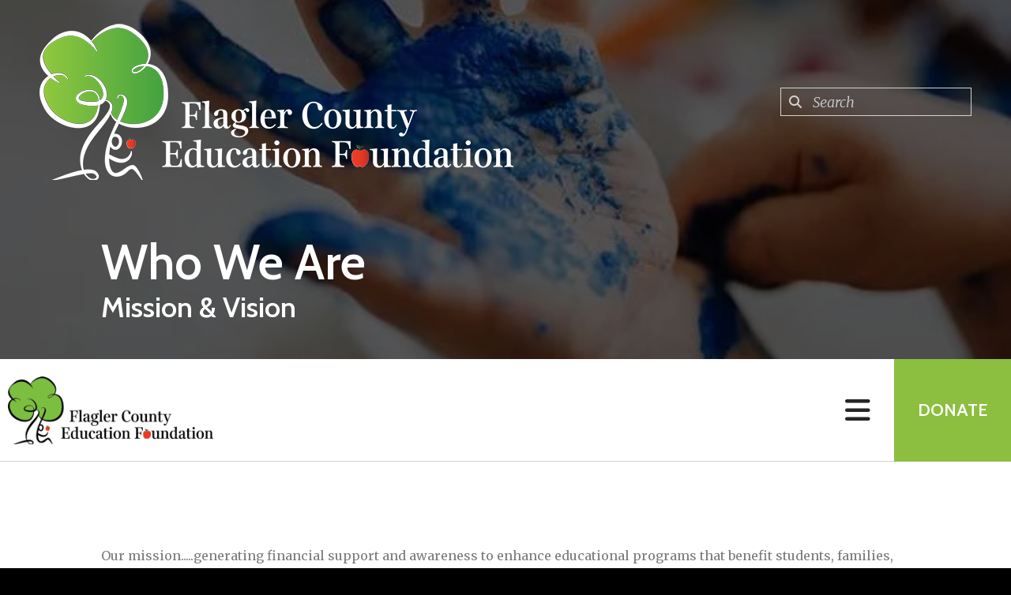

--- FILE ---
content_type: text/html; charset=UTF-8
request_url: https://www.flagleredfoundation.org/who-we-are/mission.html
body_size: 15049
content:
<!DOCTYPE html>

<!--[if lt IE 9]><html lang="en" class="no-js lt-ie10 lt-ie9"><![endif]-->
<!--[if IE 9]><html lang="en" class="no-js is-ie9 lt-ie10"><![endif]-->
<!--[if gt IE 9]><!--><html lang="en" class="no-js"><!--<![endif]-->

<head>
  <title>Mission &amp; Vision : Who We Are : Flagler County Education Foundation</title>
    <link rel="shortcut icon" href="https://cdn.firespring.com/images/0ca1aba3-f50d-4065-815f-362e40b73a09"/>


<!-- Meta tags -->
<meta charset="utf-8">
<meta name="viewport" content="width=device-width, initial-scale=1.0">





  <meta property="og:title" content="Mission &amp; Vision : Who We Are : Flagler County Education Foundation">
  <meta property="og:url" content="https://www.flagleredfoundation.org/who-we-are/mission.html">
  <meta property="og:type" content="website">
        <meta name="twitter:card" content="summary">
  <meta name="twitter:title" content="Mission &amp; Vision : Who We Are : Flagler County Education Foundation">
    
  <link rel="stylesheet" href="//cdn.firespring.com/core/v2/css/stylesheet.1768639783.css">

<!-- CSS -->
      <link rel="stylesheet" href="//cdn.firespring.com/designs/np_nourish/css/design-10800.1768639783.css">
  
<!-- SlickSlider Assets -->
  
<!-- jQuery -->
<script nonce="0fab2a0069919fee9352d73fca88e0253bf7ec78b1a091758bec4b8bfa03e2ce" type="text/javascript">
  (function (window) {
    if (window.location !== window.top.location) {
      var handler = function () {
        window.top.location = window.location;
        return false;
      };
      window.onclick = handler;
      window.onkeypress = handler;
    }
  })(this);
</script>
  <script nonce="0fab2a0069919fee9352d73fca88e0253bf7ec78b1a091758bec4b8bfa03e2ce" src="//cdn.firespring.com/core/v2/js/jquery.1768639783.js"></script>

<!-- Clicky Analytics -->
    <script
    nonce="0fab2a0069919fee9352d73fca88e0253bf7ec78b1a091758bec4b8bfa03e2ce"
    type="text/javascript"
  >
    var firespring = { log: function () { return }, goal: function () { return } }
    var firespring_site_id = Number('101295989');
    (function () {
      var s = document.createElement('script')
      s.type = 'text/javascript'
      s.async = true
      s.src = 'https://analytics.firespring.com/js';
      (document.getElementsByTagName('head')[0] || document.getElementsByTagName('body')[0]).appendChild(s)
    })()
  </script>
<!-- End Clicky Analytics --><!-- Google External Accounts -->
<script
  async
  nonce="0fab2a0069919fee9352d73fca88e0253bf7ec78b1a091758bec4b8bfa03e2ce"
  src="https://www.googletagmanager.com/gtag/js?id=UA-255986426"
></script>
<script nonce="0fab2a0069919fee9352d73fca88e0253bf7ec78b1a091758bec4b8bfa03e2ce">
  window.dataLayer = window.dataLayer || []

  function gtag () {dataLayer.push(arguments)}

  gtag('js', new Date())
    gtag('config', 'UA-255986426')
    gtag('config', 'G-3MXD5JNQ3T')
  </script>
<!-- End Google External Accounts -->

            
  

</head>

  <body class="internal ">

  
<a class="hidden-visually skip-to-main" href="#main-content">Skip to main content</a>

      <!-- BEGIN .menu-container -->
<div class="menu-container">

<!-- BEGIN .menu-close -->
<div class="menu-close">
<i class="fa fa-times-circle-o" ></i>
</div>
<!-- END .menu-close -->

<!-- BEGIN .content-block search-block-2 -->
<div class="content-block search-2-block">
  <div class="search-form search-form--6cfe26bcac10008ff07bc416df3a802f" role="search">

  <form class="form--inline form--inline--no-button" novalidate>
    <div class="form-row">
      <div class="form-row__controls">
        <input aria-label="Search our site" type="search" id="search-form__input--6cfe26bcac10008ff07bc416df3a802f" autocomplete="off">
      </div>
    </div>
  </form>

  <div id="search-form__results--6cfe26bcac10008ff07bc416df3a802f" class="search-form__results"></div>
    <script nonce="0fab2a0069919fee9352d73fca88e0253bf7ec78b1a091758bec4b8bfa03e2ce" type="text/javascript">
      var ss360Config = window.ss360Config || []
      var config = {
        style: {
          themeColor: '#333333',
          accentColor: "#000000",
          loaderType: 'circle'
        },
        searchBox: {
          selector: "#search-form__input--6cfe26bcac10008ff07bc416df3a802f"
        },
        tracking: {
          providers: []
        },
        siteId: "www.flagleredfoundation.org",
        showErrors: false
      }
      if (!window.ss360Config[0]) {
        var stScript = document.createElement('script')
        stScript.type = 'text/javascript'
        stScript.async = true
        stScript.src = 'https://cdn.sitesearch360.com/v13/sitesearch360-v13.min.js'
        var entry = document.getElementsByTagName('script')[0]
        entry.parentNode.insertBefore(stScript, entry)
      }
      ss360Config.push(config)
    </script>
</div>
</div>
<!-- END .content-block search-block-2 -->

<!-- BEGIN nav -->
                            <nav class="nav mobile accordian" aria-label="Secondary">

    
    <ul class="nav__list nav-ul-0 nav">
      
    <li class="nav-level-0">
      <a href="https://www.flagleredfoundation.org/welcome.html">Home</a>

      
    </li>


    <li class="nav-level-0 nav__list--parent">
      <a href="https://www.flagleredfoundation.org/what-we-do/">What We Do</a>

      
        <ul class="nav-ul-1">
           
    <li class="nav-level-1">
      <a href="https://www.flagleredfoundation.org/what-we-do/">Josh Crews Writing Project</a>

      
    </li>


    <li class="nav-level-1">
      <a href="https://www.flagleredfoundation.org/what-we-do/classroom-to-careers-flagship-programs.html">United Way Classroom to Careers </a>

      
    </li>


    <li class="nav-level-1">
      <a href="https://www.flagleredfoundation.org/what-we-do/stuff-bus.html">S.T.U.F.F. Bus </a>

      
    </li>


    <li class="nav-level-1">
      <a href="https://www.flagleredfoundation.org/what-we-do/connect-bus.html">Connect Bus</a>

      
    </li>


    <li class="nav-level-1">
      <a href="https://www.flagleredfoundation.org/what-we-do/chiumento-cares.html">Chiumento CARES</a>

      
    </li>


    <li class="nav-level-1">
      <a href="https://www.flagleredfoundation.org/what-we-do/beaver-toyota-fund-a-project-teacher-grants.html">Beaver Toyota Fund-A-Project Teacher Grants</a>

      
    </li>


    <li class="nav-level-1">
      <a href="https://www.flagleredfoundation.org/what-we-do/carver-community-support.html">Carver Community Support</a>

      
    </li>


    <li class="nav-level-1">
      <a href="https://www.flagleredfoundation.org/what-we-do/flagler-schools-senior-scholarsihp.html">Flagler Schools Senior Scholarship</a>

      
    </li>


    <li class="nav-level-1">
      <a href="https://www.flagleredfoundation.org/what-we-do/make-it-happen.html">&quot;Make It Happen&quot;</a>

      
    </li>


    <li class="nav-level-1">
      <a href="https://www.flagleredfoundation.org/what-we-do/peter-sue-freytag-take-stock-in-children.html">Peter &amp; Sue Freytag Take Stock In Children</a>

      
    </li>

        </ul>
      
    </li>


    <li class="nav-level-0 nav__list--parent nav__list--here">
      <a href="https://www.flagleredfoundation.org/who-we-are/">Who We Are</a>

      
        <ul class="nav-ul-1">
           
    <li class="nav-level-1 nav__list--here">
      <a href="https://www.flagleredfoundation.org/who-we-are/">Mission &amp; Vision</a>

      
    </li>


    <li class="nav-level-1">
      <a href="https://www.flagleredfoundation.org/who-we-are/frequent-questions.html">Frequent Questions</a>

      
    </li>


    <li class="nav-level-1">
      <a href="https://www.flagleredfoundation.org/who-we-are/board.html">Board of Directors</a>

      
    </li>


    <li class="nav-level-1">
      <a href="https://www.flagleredfoundation.org/who-we-are/team.html">Our Team</a>

      
    </li>


    <li class="nav-level-1">
      <a href="https://www.flagleredfoundation.org/who-we-are/financials.html">Financials</a>

      
    </li>


    <li class="nav-level-1">
      <a href="https://www.flagleredfoundation.org/who-we-are/impact-reports.html">Impact Reports</a>

      
    </li>


    <li class="nav-level-1">
      <a href="https://www.flagleredfoundation.org/who-we-are/contact.html">Contact Us</a>

      
    </li>

        </ul>
      
    </li>


    <li class="nav-level-0 nav__list--parent">
      <a href="https://www.flagleredfoundation.org/how-to-help/">How To Help</a>

      
        <ul class="nav-ul-1">
           
    <li class="nav-level-1">
      <a href="https://www.flagleredfoundation.org/how-to-help/">Donate</a>

      
    </li>


    <li class="nav-level-1">
      <a href="https://www.flagleredfoundation.org/how-to-help/little-steps-big-dreams.html">Little Steps, Big Dreams</a>

      
    </li>


    <li class="nav-level-1">
      <a href="https://www.flagleredfoundation.org/how-to-help/one-4-the-kids.html">One 4 the Kids</a>

      
    </li>


    <li class="nav-level-1">
      <a href="https://www.flagleredfoundation.org/how-to-help/charitable-giving.html">Leave a Legacy</a>

      
    </li>


    <li class="nav-level-1">
      <a href="https://www.flagleredfoundation.org/how-to-help/become-a-mentor.html">Become A Mentor</a>

      
    </li>


    <li class="nav-level-1">
      <a href="https://www.flagleredfoundation.org/how-to-help/volunteer.html">Volunteer</a>

      
    </li>

        </ul>
      
    </li>


    <li class="nav-level-0 nav__list--parent">
      <a href="https://www.flagleredfoundation.org/partners/">Partners</a>

      
        <ul class="nav-ul-1">
           
    <li class="nav-level-1">
      <a href="https://www.flagleredfoundation.org/partners/">Community Partners</a>

      
    </li>


    <li class="nav-level-1">
      <a href="https://www.flagleredfoundation.org/partners/individual-contributing-partners.html">Annual Partners</a>

      
    </li>

        </ul>
      
    </li>


    <li class="nav-level-0 nav__list--parent">
      <a href="https://www.flagleredfoundation.org/news/">News and Events</a>

      
        <ul class="nav-ul-1">
           
    <li class="nav-level-1">
      <a href="https://www.flagleredfoundation.org/news/">Flagler Schools Alumni &amp; Friends</a>

      
    </li>


    <li class="nav-level-1">
      <a href="https://www.flagleredfoundation.org/news/photo-gallery.html">Monthly Newsletter</a>

      
    </li>


    <li class="nav-level-1">
      <a href="https://www.flagleredfoundation.org/news/mailing-list.html">Join Our Mailing List</a>

      
    </li>

        </ul>
      
    </li>

    </ul>

    
  </nav>


  <!-- END nav -->


</div>
<!-- END .menu-container -->


  
  
  <!-- BEGIN .masthead-container -->
  <div class="masthead-container container-dark has-bg-class">

    <!-- BEGIN header -->
<header class="header">

  <!-- BEGIN .header-logo -->
      <div class="header-logo">
      <a href="https://www.flagleredfoundation.org/"><img alt="Flagler County Education Foundation" title="logo" src="https://cdn.firespring.com/images/fc49155d-7c04-4a5d-b5e3-83475fb95559.png"></a>
    </div>
    <!-- end .header-logo -->

  <!-- BEGIN .additional-header -->
    <!-- END .additional-header -->

  <!-- BEGIN .content-block search-block -->
      <div class="content-block search-block">
  <div class="search-form search-form--383061edd4de952c7aee6ba7b5b8dde2" role="search">

  <form class="form--inline form--inline--no-button" novalidate>
    <div class="form-row">
      <div class="form-row__controls">
        <input aria-label="Search our site" type="search" id="search-form__input--383061edd4de952c7aee6ba7b5b8dde2" autocomplete="off">
      </div>
    </div>
  </form>

  <div id="search-form__results--383061edd4de952c7aee6ba7b5b8dde2" class="search-form__results"></div>
    <script nonce="0fab2a0069919fee9352d73fca88e0253bf7ec78b1a091758bec4b8bfa03e2ce" type="text/javascript">
      var ss360Config = window.ss360Config || []
      var config = {
        style: {
          themeColor: '#333333',
          accentColor: "#000000",
          loaderType: 'circle'
        },
        searchBox: {
          selector: "#search-form__input--383061edd4de952c7aee6ba7b5b8dde2"
        },
        tracking: {
          providers: []
        },
        siteId: "www.flagleredfoundation.org",
        showErrors: false
      }
      if (!window.ss360Config[0]) {
        var stScript = document.createElement('script')
        stScript.type = 'text/javascript'
        stScript.async = true
        stScript.src = 'https://cdn.sitesearch360.com/v13/sitesearch360-v13.min.js'
        var entry = document.getElementsByTagName('script')[0]
        entry.parentNode.insertBefore(stScript, entry)
      }
      ss360Config.push(config)
    </script>
</div>
</div>
    <!-- END .content-block search-block -->

</header>
<!-- END header -->

    <!-- BEGIN .headline-container -->
    <div class="headline-container">
            <!-- BEGIN .section-title -->
      <h1 class="section-title">Who We Are</h1>
      <!-- END .section-title -->
     
              <h4>Mission & Vision</h4>    <div id="content_2ae865e7c6d41e2fcbb6887c102ceff0"  class="image" style="max-width: 610px;">
    
    <img
        loading="lazy"
        width="610"
        height="510"
        alt=""
        src="https://cdn.firespring.com/images/7d04c929-b2d3-4c70-a019-6081286f7ef8.jpg"
        srcset="https://cdn.firespring.com/images/337d23e5-3135-42e8-9e53-dbd5900b07e9.jpg 600w, https://cdn.firespring.com/images/7d04c929-b2d3-4c70-a019-6081286f7ef8.jpg 610w"
        itemprop="image"
                    >
    

          </div>

      
    </div>
    <!-- END .headline-container -->

  </div>
  <!-- END .masthead-container -->

  <!-- BEGIN .nav-container -->
  <div class="nav-container" >

    <!-- BEGIN nav-logo -->
          <div class="nav-logo">
        <a href="https://www.flagleredfoundation.org/"><img alt="Flagler County Education Foundation" title="logo" src="https://cdn.firespring.com/images/5add8353-dde5-44d4-9f88-074d37822712.png"></a>
      </div>
          <!-- END nav-logo -->

    <!-- BEGIN nav -->
                                                    <nav class="nav dropdown" aria-label="Secondary">

    
    <ul class="nav__list nav-ul-0 nav">
      
    <li class="nav-level-0">
      <a href="https://www.flagleredfoundation.org/welcome.html">Home</a>

      
    </li>


    <li class="nav-level-0 nav__list--parent">
      <a href="https://www.flagleredfoundation.org/what-we-do/">What We Do</a>

      
        <ul class="nav-ul-1">
           
    <li class="nav-level-1">
      <a href="https://www.flagleredfoundation.org/what-we-do/">Josh Crews Writing Project</a>

      
    </li>


    <li class="nav-level-1">
      <a href="https://www.flagleredfoundation.org/what-we-do/classroom-to-careers-flagship-programs.html">United Way Classroom to Careers </a>

      
    </li>


    <li class="nav-level-1">
      <a href="https://www.flagleredfoundation.org/what-we-do/stuff-bus.html">S.T.U.F.F. Bus </a>

      
    </li>


    <li class="nav-level-1">
      <a href="https://www.flagleredfoundation.org/what-we-do/connect-bus.html">Connect Bus</a>

      
    </li>


    <li class="nav-level-1">
      <a href="https://www.flagleredfoundation.org/what-we-do/chiumento-cares.html">Chiumento CARES</a>

      
    </li>


    <li class="nav-level-1">
      <a href="https://www.flagleredfoundation.org/what-we-do/beaver-toyota-fund-a-project-teacher-grants.html">Beaver Toyota Fund-A-Project Teacher Grants</a>

      
    </li>


    <li class="nav-level-1">
      <a href="https://www.flagleredfoundation.org/what-we-do/carver-community-support.html">Carver Community Support</a>

      
    </li>


    <li class="nav-level-1">
      <a href="https://www.flagleredfoundation.org/what-we-do/flagler-schools-senior-scholarsihp.html">Flagler Schools Senior Scholarship</a>

      
    </li>


    <li class="nav-level-1">
      <a href="https://www.flagleredfoundation.org/what-we-do/make-it-happen.html">&quot;Make It Happen&quot;</a>

      
    </li>


    <li class="nav-level-1">
      <a href="https://www.flagleredfoundation.org/what-we-do/peter-sue-freytag-take-stock-in-children.html">Peter &amp; Sue Freytag Take Stock In Children</a>

      
    </li>

        </ul>
      
    </li>


    <li class="nav-level-0 nav__list--parent nav__list--here">
      <a href="https://www.flagleredfoundation.org/who-we-are/">Who We Are</a>

      
        <ul class="nav-ul-1">
           
    <li class="nav-level-1 nav__list--here">
      <a href="https://www.flagleredfoundation.org/who-we-are/">Mission &amp; Vision</a>

      
    </li>


    <li class="nav-level-1">
      <a href="https://www.flagleredfoundation.org/who-we-are/frequent-questions.html">Frequent Questions</a>

      
    </li>


    <li class="nav-level-1">
      <a href="https://www.flagleredfoundation.org/who-we-are/board.html">Board of Directors</a>

      
    </li>


    <li class="nav-level-1">
      <a href="https://www.flagleredfoundation.org/who-we-are/team.html">Our Team</a>

      
    </li>


    <li class="nav-level-1">
      <a href="https://www.flagleredfoundation.org/who-we-are/financials.html">Financials</a>

      
    </li>


    <li class="nav-level-1">
      <a href="https://www.flagleredfoundation.org/who-we-are/impact-reports.html">Impact Reports</a>

      
    </li>


    <li class="nav-level-1">
      <a href="https://www.flagleredfoundation.org/who-we-are/contact.html">Contact Us</a>

      
    </li>

        </ul>
      
    </li>


    <li class="nav-level-0 nav__list--parent">
      <a href="https://www.flagleredfoundation.org/how-to-help/">How To Help</a>

      
        <ul class="nav-ul-1">
           
    <li class="nav-level-1">
      <a href="https://www.flagleredfoundation.org/how-to-help/">Donate</a>

      
    </li>


    <li class="nav-level-1">
      <a href="https://www.flagleredfoundation.org/how-to-help/little-steps-big-dreams.html">Little Steps, Big Dreams</a>

      
    </li>


    <li class="nav-level-1">
      <a href="https://www.flagleredfoundation.org/how-to-help/one-4-the-kids.html">One 4 the Kids</a>

      
    </li>


    <li class="nav-level-1">
      <a href="https://www.flagleredfoundation.org/how-to-help/charitable-giving.html">Leave a Legacy</a>

      
    </li>


    <li class="nav-level-1">
      <a href="https://www.flagleredfoundation.org/how-to-help/become-a-mentor.html">Become A Mentor</a>

      
    </li>


    <li class="nav-level-1">
      <a href="https://www.flagleredfoundation.org/how-to-help/volunteer.html">Volunteer</a>

      
    </li>

        </ul>
      
    </li>


    <li class="nav-level-0 nav__list--parent">
      <a href="https://www.flagleredfoundation.org/partners/">Partners</a>

      
        <ul class="nav-ul-1">
           
    <li class="nav-level-1">
      <a href="https://www.flagleredfoundation.org/partners/">Community Partners</a>

      
    </li>


    <li class="nav-level-1">
      <a href="https://www.flagleredfoundation.org/partners/individual-contributing-partners.html">Annual Partners</a>

      
    </li>

        </ul>
      
    </li>


    <li class="nav-level-0 nav__list--parent">
      <a href="https://www.flagleredfoundation.org/news/">News and Events</a>

      
        <ul class="nav-ul-1">
           
    <li class="nav-level-1">
      <a href="https://www.flagleredfoundation.org/news/">Flagler Schools Alumni &amp; Friends</a>

      
    </li>


    <li class="nav-level-1">
      <a href="https://www.flagleredfoundation.org/news/photo-gallery.html">Monthly Newsletter</a>

      
    </li>


    <li class="nav-level-1">
      <a href="https://www.flagleredfoundation.org/news/mailing-list.html">Join Our Mailing List</a>

      
    </li>

        </ul>
      
    </li>

    </ul>

    
  </nav>


                      <!-- END nav -->


          <!-- BEGIN .nav-row -->
          <div class="nav-row">


            <!-- BEGIN .menu-toggle -->
            <div class="menu-toggle">
              <i class="fa fa-bars" ></i>
            </div>
            <!-- END .menu-toggle -->

            <!-- BEGIN .content-block donate-block -->
                          <div class="content-block donate-block">
  <div class="collection collection--list" id="content_3e0fb982e4b21380ab25eca7949c1143">

    

    <ul class="collection__items">

        
                        <li class="collection-item" id="content_3e0fb982e4b21380ab25eca7949c1143_item_12535724">
                                    <div class="collection-item__content">

          
                      <div class="collection-item-label"><a href="https://www.flagleredfoundation.org/how-to-help/donate.html" target="_blank" rel="noopener noreferrer "    itemprop="url">Donate</a></div>
          
          
        </div>
              </li>
      
    </ul>

    </div>
</div>
                        <!-- END .content-block donate-block -->
          </div>
          <!-- END .nav-row -->

        </div>
        <!-- END .nav-container -->

        <!-- BEGIN .end-intro -->
        <div class="end-intro"></div>
        <!-- END .end-intro -->


        <main id="main-content" data-search-indexed="true">

          
                    <!-- BEGIN .primary-container -->
           <div class="primary-container wrap">
                          <!-- BEGIN .col col1 -->
              <div class="col col1">
                <p>Our mission.....generating financial support and awareness to enhance educational programs that benefit students, families, and teachers in Flagler Schools.</p><p>Our vision is that every student will have the same opportunity to reach his or her highest educational level in order to become a productive citizen.</p>
<div id="content_ab9c88d972f8802933b1cfc5583ef318"  class="image-slideshow slider slider--no-carousel js-slider js-slider--no-carousel"
     aria-labelledby="content_ab9c88d972f8802933b1cfc5583ef318-title"
     role="figure"><div class="image-slideshow__title"
       id="content_ab9c88d972f8802933b1cfc5583ef318-title">
      Mission and Vision
    </div><div class="image-slideshow__contents slider__contents js-slider__contents"><ul
                  data-fireslider-delay="5000"
            data-fireslider-speed="500"
            data-fireslider-effect="slideInOut"
              ><li  class="image-slideshow-item slide slide--1"
              id="content_ab9c88d972f8802933b1cfc5583ef318_item_99186"><div class="image-slideshow-item-image slide__image"><img src="https://cdn.firespring.com/images/869f5eca-eb89-41fe-9724-ea344d9379f6.jpg"
                           alt=""></div></li><li  class="image-slideshow-item slide slide--2"
              id="content_ab9c88d972f8802933b1cfc5583ef318_item_124340"><div class="image-slideshow-item-image slide__image"><img loading="lazy" src="https://cdn.firespring.com/images/fe93adcc-eaa4-40fb-a7bc-b713b7af2262.jpg"
                           alt=""></div></li><li  class="image-slideshow-item slide slide--3"
              id="content_ab9c88d972f8802933b1cfc5583ef318_item_124341"><div class="image-slideshow-item-image slide__image"><img loading="lazy" src="https://cdn.firespring.com/images/d1ba7d7f-3e03-49fc-8e53-ae5a835fa85e.jpg"
                           alt=""></div></li><li  class="image-slideshow-item slide slide--4"
              id="content_ab9c88d972f8802933b1cfc5583ef318_item_124342"><div class="image-slideshow-item-image slide__image"><img loading="lazy" src="https://cdn.firespring.com/images/b5a69b55-b950-4924-a884-0f33a6995061.jpg"
                           alt=""></div></li><li  class="image-slideshow-item slide slide--5"
              id="content_ab9c88d972f8802933b1cfc5583ef318_item_124343"><div class="image-slideshow-item-image slide__image"><img loading="lazy" src="https://cdn.firespring.com/images/f2b32e7f-9a91-4034-a224-f2fa5d05fc3f.jpg"
                           alt=""></div></li><li  class="image-slideshow-item slide slide--6"
              id="content_ab9c88d972f8802933b1cfc5583ef318_item_124344"><div class="image-slideshow-item-image slide__image"><img loading="lazy" src="https://cdn.firespring.com/images/be7df17f-f6a0-4c29-b1ab-abfc6096af5b.jpg"
                           alt=""></div></li><li  class="image-slideshow-item slide slide--7"
              id="content_ab9c88d972f8802933b1cfc5583ef318_item_124345"><div class="image-slideshow-item-image slide__image"><img loading="lazy" src="https://cdn.firespring.com/images/8ba1932b-60bd-432d-ac58-bb6f345712ca.jpg"
                           alt=""></div></li><li  class="image-slideshow-item slide slide--8"
              id="content_ab9c88d972f8802933b1cfc5583ef318_item_124346"><div class="image-slideshow-item-image slide__image"><img loading="lazy" src="https://cdn.firespring.com/images/5740b710-19df-4123-a31d-41c4429a94c7.jpg"
                           alt=""></div></li><li  class="image-slideshow-item slide slide--9"
              id="content_ab9c88d972f8802933b1cfc5583ef318_item_124347"><div class="image-slideshow-item-image slide__image"><img loading="lazy" src="https://cdn.firespring.com/images/8d15f578-420b-4f8d-9f20-10dcd8be5c61.jpg"
                           alt=""></div></li><li  class="image-slideshow-item slide slide--10"
              id="content_ab9c88d972f8802933b1cfc5583ef318_item_124348"><div class="image-slideshow-item-image slide__image"><img loading="lazy" src="https://cdn.firespring.com/images/33a366be-72de-42ba-8d4b-a47f71b678f1.jpg"
                           alt=""></div></li></ul></div><div class="image-slideshow__controls slider__controls"><div class="image-slideshow-controls-nav slider-controls-nav"><a class="image-slideshow-nav image-slideshow-nav--prev slider-nav slider-nav--prev"
               href=""
               title="Go to Previous Slide"><span class="hidden-visually">Go to Previous Slide</span></a><a class="image-slideshow-nav image-slideshow-nav--next slider-nav slider-nav--next"
               href=""
               title="Go to Next Slide"><span class="hidden-visually">Go to Next Slide</span></a></div><div id="content_ab9c88d972f8802933b1cfc5583ef318_pager" class="image-slideshow-pager slider-controls-pager"></div></div></div><script nonce="0fab2a0069919fee9352d73fca88e0253bf7ec78b1a091758bec4b8bfa03e2ce" type="text/javascript">
	$(document).ready(function () {
		/**
         * The following test is to determine if the element already has a slideshow
         * If the element already has a slideshow set up from the design.js
         * don't reinitialize it.
		 */
      if ($('#content_ab9c88d972f8802933b1cfc5583ef318').find('.js-slider__contents > ul li.slide--active').length < 1) {
	      $('#content_ab9c88d972f8802933b1cfc5583ef318').fdpImageSlideshow({
		      type: 3,
		      delay: 5000,
		      speed: 500,
		      effect: "slideInOut",
		      autoplay: "1",
		      showNavigation: "1",
		      showProgress: "1"
	      });
      }
	});
  </script>
              </div>
              <!-- END .col col1 -->
            
                      </div>
          <!-- END .primary-container -->
        


      </main><!-- end main -->


              <!-- BEGIN .fast-facts-container -->
<div class="fast-facts-container has-bg-no-list container-dark">
    <div class="content-block fast-facts-block">
  <h4>Our Impact This Year</h4>

        <div class="collection collection--list" id="content_6cf3b4c017165c93b0ca023ff25ae673">

    

    <ul class="collection__items">

        
                        <li class="collection-item" id="content_6cf3b4c017165c93b0ca023ff25ae673_item_12535730">
                                    <div class="collection-item__content">

          
                      <div class="collection-item-label">TSIC Mentor Sessions</div>
          
                                  <div class="collection-item-description"><p>1700</p></div>
          
        </div>
              </li>
                            <li class="collection-item" id="content_6cf3b4c017165c93b0ca023ff25ae673_item_12535731">
                                    <div class="collection-item__content">

          
                      <div class="collection-item-label">Senior Scholarships Awarded </div>
          
                                  <div class="collection-item-description"><p>190</p></div>
          
        </div>
              </li>
                            <li class="collection-item" id="content_6cf3b4c017165c93b0ca023ff25ae673_item_12535732">
                                    <div class="collection-item__content">

          
                      <div class="collection-item-label">Students Impacted</div>
          
                                  <div class="collection-item-description"><p>13,300</p></div>
          
        </div>
              </li>
                            <li class="collection-item" id="content_6cf3b4c017165c93b0ca023ff25ae673_item_12535733">
                                    <div class="collection-item__content">

          
                      <div class="collection-item-label">Students &amp; Teachers Impacted by Classroom Grants </div>
          
                                  <div class="collection-item-description"><p>14,000</p></div>
          
        </div>
              </li>
      
    </ul>

    </div>
    <div id="content_38ea12732c31fb5bcf81d3447c85c312"  class="image" style="max-width: 3754px;">
    
    <img
        loading="lazy"
        width="3754"
        height="2506"
        alt=""
        src="https://cdn.firespring.com/images/970bbf33-cff1-40e9-aa13-bb2589da6fc6.jpg"
        srcset="https://cdn.firespring.com/images/6f34ed26-9cb6-43a1-ab3f-0f06ee8f7a34.jpg 600w, https://cdn.firespring.com/images/cd61aada-c21b-4ad6-b06c-06ecb0490d85.jpg 1200w, https://cdn.firespring.com/images/24070fee-1e2b-4593-9399-b35efda758b5.jpg 1600w, https://cdn.firespring.com/images/970bbf33-cff1-40e9-aa13-bb2589da6fc6.jpg 3754w"
        itemprop="image"
                    >
    

          </div>
</div>
  <div class="end-fast-facts"></div>
  <!-- END .end-fast-facts -->
  </div>
  <!-- END .fast-facts-container -->

      
              <!-- BEGIN .logos-container -->
        <div class="logos-container">


          <div class="content-block logos-block">
  <div class="collection collection--list" id="content_edbb77a10cd7074d704eed17c988de5f">

    

    <ul class="collection__items">

        
                                      <li class="collection-item collection-item--has-image" id="content_edbb77a10cd7074d704eed17c988de5f_item_13239659">
                                    <div class="collection-item__content clearfix">

                      <div id="content_6a3e72aed359f6d818d9b0f32e94b0a9_image_item_13239659"  class="collection-item-image image" style="max-width: 300px;">
    <a href="https://www.adventhealth.com/" target="_blank" rel="noopener noreferrer "    itemprop="url">
    <img
        loading="lazy"
        width="300"
        height="114"
        alt="Advent Health"
        src="https://cdn.firespring.com/images/28262954-d1c1-4491-83dd-397214a000df.jpg"
        srcset="https://cdn.firespring.com/images/28262954-d1c1-4491-83dd-397214a000df.jpg 300w"
        itemprop="image"
                    >
    </a>

          </div>
          
                      <div class="collection-item-label"><a href="https://www.adventhealth.com/" target="_blank" rel="noopener noreferrer "    itemprop="url">Advent Health</a></div>
          
          
        </div>
              </li>
                                          <li class="collection-item collection-item--has-image" id="content_edbb77a10cd7074d704eed17c988de5f_item_14606343">
                                    <div class="collection-item__content clearfix">

                      <div id="content_6a3e72aed359f6d818d9b0f32e94b0a9_image_item_14606343"  class="collection-item-image image" style="max-width: 500px;">
    
    <img
        loading="lazy"
        width="500"
        height="500"
        alt="Ron &amp; Diana Tortelli"
        src="https://cdn.firespring.com/images/94480dc8-890a-4c9e-a233-443b17d4599d.png"
        srcset="https://cdn.firespring.com/images/94480dc8-890a-4c9e-a233-443b17d4599d.png 500w"
        itemprop="image"
                    >
    

          </div>
          
                      <div class="collection-item-label">Ron &amp; Diana Tortelli</div>
          
          
        </div>
              </li>
                                          <li class="collection-item collection-item--has-image" id="content_edbb77a10cd7074d704eed17c988de5f_item_12680753">
                                    <div class="collection-item__content clearfix">

                      <div id="content_6a3e72aed359f6d818d9b0f32e94b0a9_image_item_12680753"  class="collection-item-image image" style="max-width: 500px;">
    <a href="https://www.myallianceteam.com/" target="_blank" rel="noopener noreferrer "    itemprop="url">
    <img
        loading="lazy"
        width="500"
        height="185"
        alt="Alliance Financial"
        src="https://cdn.firespring.com/images/67d3820e-3188-4ab7-b8f7-ac08049bd4eb.png"
        srcset="https://cdn.firespring.com/images/67d3820e-3188-4ab7-b8f7-ac08049bd4eb.png 500w"
        itemprop="image"
                    >
    </a>

          </div>
          
          
          
        </div>
              </li>
                                          <li class="collection-item collection-item--has-image" id="content_edbb77a10cd7074d704eed17c988de5f_item_12535720">
                                    <div class="collection-item__content clearfix">

                      <div id="content_6a3e72aed359f6d818d9b0f32e94b0a9_image_item_12535720"  class="collection-item-image image" style="max-width: 2528px;">
    <a href="https://www.beavertoyotastaugustine.com/" target="_blank" rel="noopener noreferrer "    itemprop="url">
    <img
        loading="lazy"
        width="2528"
        height="2461"
        alt="Beaver Toyota"
        src="https://cdn.firespring.com/images/280089d3-0ce4-4d96-a05d-02aee91fc38f.png"
        srcset="https://cdn.firespring.com/images/63fe72ae-6770-437c-a28c-3b59c5e71005.png 600w, https://cdn.firespring.com/images/98ee153e-7c0c-43ce-aad9-c9b5e7216293.png 1200w, https://cdn.firespring.com/images/68c8eef3-ddfd-4f56-97d4-a1493e56c60a.png 1600w, https://cdn.firespring.com/images/280089d3-0ce4-4d96-a05d-02aee91fc38f.png 2528w"
        itemprop="image"
                    >
    </a>

          </div>
          
          
          
        </div>
              </li>
                                          <li class="collection-item collection-item--has-image" id="content_edbb77a10cd7074d704eed17c988de5f_item_12535721">
                                    <div class="collection-item__content clearfix">

                      <div id="content_6a3e72aed359f6d818d9b0f32e94b0a9_image_item_12535721"  class="collection-item-image image" style="max-width: 420px;">
    <a href="https://www.bbinsurance.com/locations/brown-and-brown-daytona-beach" target="_blank" rel="noopener noreferrer "    itemprop="url">
    <img
        loading="lazy"
        width="420"
        height="420"
        alt="Brown &amp; Brown"
        src="https://cdn.firespring.com/images/78ed4b49-fb87-46b3-83bf-be1cc4a5bd89.png"
        srcset="https://cdn.firespring.com/images/78ed4b49-fb87-46b3-83bf-be1cc4a5bd89.png 420w"
        itemprop="image"
                    >
    </a>

          </div>
          
          
          
        </div>
              </li>
                                          <li class="collection-item collection-item--has-image" id="content_edbb77a10cd7074d704eed17c988de5f_item_12535722">
                                    <div class="collection-item__content clearfix">

                      <div id="content_6a3e72aed359f6d818d9b0f32e94b0a9_image_item_12535722"  class="collection-item-image image" style="max-width: 627px;">
    <a href="https://www.legalteamforlife.com/" target="_blank" rel="noopener noreferrer "    itemprop="url">
    <img
        loading="lazy"
        width="627"
        height="481"
        alt="Chiumento Law"
        src="https://cdn.firespring.com/images/232d7502-d16a-45e7-8a8f-694ce53d538c.png"
        srcset="https://cdn.firespring.com/images/fad3a306-ba34-4b26-b82a-8c9dbb47c175.png 600w, https://cdn.firespring.com/images/232d7502-d16a-45e7-8a8f-694ce53d538c.png 627w"
        itemprop="image"
                    >
    </a>

          </div>
          
          
          
        </div>
              </li>
                                          <li class="collection-item collection-item--has-image" id="content_edbb77a10cd7074d704eed17c988de5f_item_13239649">
                                    <div class="collection-item__content clearfix">

                      <div id="content_6a3e72aed359f6d818d9b0f32e94b0a9_image_item_13239649"  class="collection-item-image image" style="max-width: 300px;">
    <a href="https://www.dignitymemorial.com/craig-flagler-palms-funeral-home/en-us" target="_blank" rel="noopener noreferrer "    itemprop="url">
    <img
        loading="lazy"
        width="300"
        height="213"
        alt="Craig Flagler"
        src="https://cdn.firespring.com/images/2431fa18-eaef-43ef-ace4-9b5c5487ad6e.png"
        srcset="https://cdn.firespring.com/images/2431fa18-eaef-43ef-ace4-9b5c5487ad6e.png 300w"
        itemprop="image"
                    >
    </a>

          </div>
          
          
          
        </div>
              </li>
                                          <li class="collection-item collection-item--has-image" id="content_edbb77a10cd7074d704eed17c988de5f_item_14606344">
                                    <div class="collection-item__content clearfix">

                      <div id="content_6a3e72aed359f6d818d9b0f32e94b0a9_image_item_14606344"  class="collection-item-image image" style="max-width: 500px;">
    
    <img
        loading="lazy"
        width="500"
        height="500"
        alt="Brian &amp; Jacki Unger"
        src="https://cdn.firespring.com/images/65554800-2d78-4bef-aaab-978c6699782a.png"
        srcset="https://cdn.firespring.com/images/65554800-2d78-4bef-aaab-978c6699782a.png 500w"
        itemprop="image"
                    >
    

          </div>
          
                      <div class="collection-item-label">Brian &amp; Jacki Unger</div>
          
          
        </div>
              </li>
                                          <li class="collection-item collection-item--has-image" id="content_edbb77a10cd7074d704eed17c988de5f_item_13239646">
                                    <div class="collection-item__content clearfix">

                      <div id="content_6a3e72aed359f6d818d9b0f32e94b0a9_image_item_13239646"  class="collection-item-image image" style="max-width: 326px;">
    <a href="http://www.piersonfern.com/" target="_blank" rel="noopener noreferrer "    itemprop="url">
    <img
        loading="lazy"
        width="326"
        height="110"
        alt="Pierson Fern &amp; Greens"
        src="https://cdn.firespring.com/images/0bf7b0ec-7eb4-4349-ad70-55bbf10db1fc.jpeg"
        srcset="https://cdn.firespring.com/images/0bf7b0ec-7eb4-4349-ad70-55bbf10db1fc.jpeg 326w"
        itemprop="image"
                    >
    </a>

          </div>
          
          
          
        </div>
              </li>
                                          <li class="collection-item collection-item--has-image" id="content_edbb77a10cd7074d704eed17c988de5f_item_14606345">
                                    <div class="collection-item__content clearfix">

                      <div id="content_6a3e72aed359f6d818d9b0f32e94b0a9_image_item_14606345"  class="collection-item-image image" style="max-width: 500px;">
    
    <img
        loading="lazy"
        width="500"
        height="500"
        alt="Peter &amp; Sue Freytag"
        src="https://cdn.firespring.com/images/876d9ce0-d9fe-4108-800d-412da8e114ef.png"
        srcset="https://cdn.firespring.com/images/876d9ce0-d9fe-4108-800d-412da8e114ef.png 500w"
        itemprop="image"
                    >
    

          </div>
          
                      <div class="collection-item-label">Peter &amp; Sue Freytag</div>
          
          
        </div>
              </li>
                                          <li class="collection-item collection-item--has-image" id="content_edbb77a10cd7074d704eed17c988de5f_item_13239643">
                                    <div class="collection-item__content clearfix">

                      <div id="content_6a3e72aed359f6d818d9b0f32e94b0a9_image_item_13239643"  class="collection-item-image image" style="max-width: 300px;">
    <a href="https://www.facebook.com/QuantumElectricalContractors/?scrlybrkr=e0f6b1d7" target="_blank" rel="noopener noreferrer "    itemprop="url">
    <img
        loading="lazy"
        width="300"
        height="124"
        alt="Quantum Electrical"
        src="https://cdn.firespring.com/images/ba9bb26e-c6cc-429c-a862-e591d0d06113.png"
        srcset="https://cdn.firespring.com/images/ba9bb26e-c6cc-429c-a862-e591d0d06113.png 300w"
        itemprop="image"
                    >
    </a>

          </div>
          
          
          
        </div>
              </li>
                                          <li class="collection-item collection-item--has-image" id="content_edbb77a10cd7074d704eed17c988de5f_item_12535723">
                                    <div class="collection-item__content clearfix">

                      <div id="content_6a3e72aed359f6d818d9b0f32e94b0a9_image_item_12535723"  class="collection-item-image image" style="max-width: 232px;">
    <a href="https://www.yellowstonelandscape.com/" target="_blank" rel="noopener noreferrer "    itemprop="url">
    <img
        loading="lazy"
        width="232"
        height="144"
        alt="Yellowstone Landscape"
        src="https://cdn.firespring.com/images/6b10888b-6816-434d-9c25-0a5155704813.png"
        srcset="https://cdn.firespring.com/images/6b10888b-6816-434d-9c25-0a5155704813.png 232w"
        itemprop="image"
                    >
    </a>

          </div>
          
          
          
        </div>
              </li>
                                          <li class="collection-item collection-item--has-image" id="content_edbb77a10cd7074d704eed17c988de5f_item_14606349">
                                    <div class="collection-item__content clearfix">

                      <div id="content_6a3e72aed359f6d818d9b0f32e94b0a9_image_item_14606349"  class="collection-item-image image" style="max-width: 920px;">
    
    <img
        loading="lazy"
        width="920"
        height="500"
        alt="Intracoastal Bank"
        src="https://cdn.firespring.com/images/d5e6fb15-a55f-4a9c-a3aa-6d250a5832be.png"
        srcset="https://cdn.firespring.com/images/def15516-be69-4ba3-bb84-d0f33039847e.png 600w, https://cdn.firespring.com/images/d5e6fb15-a55f-4a9c-a3aa-6d250a5832be.png 920w"
        itemprop="image"
                    >
    

          </div>
          
                      <div class="collection-item-label">Intracoastal Bank</div>
          
          
        </div>
              </li>
                                          <li class="collection-item collection-item--has-image" id="content_edbb77a10cd7074d704eed17c988de5f_item_14606350">
                                    <div class="collection-item__content clearfix">

                      <div id="content_6a3e72aed359f6d818d9b0f32e94b0a9_image_item_14606350"  class="collection-item-image image" style="max-width: 650px;">
    
    <img
        loading="lazy"
        width="650"
        height="502"
        alt="4C&#039;s Trucking &amp; Excavation"
        src="https://cdn.firespring.com/images/7ec4f86a-ed18-4459-bf03-126b09e00365.webp"
        srcset="https://cdn.firespring.com/images/dd249512-afcd-4534-b284-ee49184b7213.webp 600w, https://cdn.firespring.com/images/7ec4f86a-ed18-4459-bf03-126b09e00365.webp 650w"
        itemprop="image"
                    >
    

          </div>
          
                      <div class="collection-item-label">4C&#039;s Trucking &amp; Excavation</div>
          
          
        </div>
              </li>
                                          <li class="collection-item collection-item--has-image" id="content_edbb77a10cd7074d704eed17c988de5f_item_14874740">
                                    <div class="collection-item__content clearfix">

                      <div id="content_6a3e72aed359f6d818d9b0f32e94b0a9_image_item_14874740"  class="collection-item-image image" style="max-width: 1576px;">
    
    <img
        loading="lazy"
        width="1576"
        height="968"
        alt="Publix"
        src="https://cdn.firespring.com/images/2a8b9500-0c68-4b43-96a9-e7b9673309ff.png"
        srcset="https://cdn.firespring.com/images/2fc7ad9b-4086-4903-b068-5da6e9999612.png 600w, https://cdn.firespring.com/images/318d1e73-d262-4f57-ba21-4d1fd91a0685.png 1200w, https://cdn.firespring.com/images/2a8b9500-0c68-4b43-96a9-e7b9673309ff.png 1576w"
        itemprop="image"
                    >
    

          </div>
          
                      <div class="collection-item-label">Publix</div>
          
          
        </div>
              </li>
                                          <li class="collection-item collection-item--has-image" id="content_edbb77a10cd7074d704eed17c988de5f_item_14874741">
                                    <div class="collection-item__content clearfix">

                      <div id="content_6a3e72aed359f6d818d9b0f32e94b0a9_image_item_14874741"  class="collection-item-image image" style="max-width: 271px;">
    
    <img
        loading="lazy"
        width="271"
        height="186"
        alt="Kiwanis"
        src="https://cdn.firespring.com/images/a76909ce-4aa1-4c68-8816-a3304683c787.jpg"
        srcset="https://cdn.firespring.com/images/a76909ce-4aa1-4c68-8816-a3304683c787.jpg 271w"
        itemprop="image"
                    >
    

          </div>
          
                      <div class="collection-item-label">Kiwanis</div>
          
          
        </div>
              </li>
                                          <li class="collection-item collection-item--has-image" id="content_edbb77a10cd7074d704eed17c988de5f_item_15102873">
                                    <div class="collection-item__content clearfix">

                      <div id="content_6a3e72aed359f6d818d9b0f32e94b0a9_image_item_15102873"  class="collection-item-image image" style="max-width: 10576px;">
    
    <img
        loading="lazy"
        width="10576"
        height="3088"
        alt="Quantum AC"
        src="https://cdn.firespring.com/images/be533d58-f0f2-43a6-84f9-e5af5eccb007.png"
        srcset="https://cdn.firespring.com/images/a92e2c3c-5c1b-4849-9ba8-8c5f65d4d181.png 600w, https://cdn.firespring.com/images/ca8ec7ea-90c6-42a8-a32b-5b934f33eb27.png 1200w, https://cdn.firespring.com/images/1423d6b7-7e87-4c70-84fa-61827f064bab.png 1600w, https://cdn.firespring.com/images/be533d58-f0f2-43a6-84f9-e5af5eccb007.png 10576w"
        itemprop="image"
                    >
    

          </div>
          
                      <div class="collection-item-label">Quantum AC</div>
          
          
        </div>
              </li>
                                          <li class="collection-item collection-item--has-image" id="content_edbb77a10cd7074d704eed17c988de5f_item_15102875">
                                    <div class="collection-item__content clearfix">

                      <div id="content_6a3e72aed359f6d818d9b0f32e94b0a9_image_item_15102875"  class="collection-item-image image" style="max-width: 1920px;">
    
    <img
        loading="lazy"
        width="1920"
        height="1857"
        alt="Anthony&#039;s Pizza"
        src="https://cdn.firespring.com/images/268af30d-e401-474e-b39f-c64879f0a687.png"
        srcset="https://cdn.firespring.com/images/1f5056e8-071e-40c3-8a99-18021c70c1b6.png 600w, https://cdn.firespring.com/images/bc45e3f8-def5-4356-a8c2-eb421879c695.png 1200w, https://cdn.firespring.com/images/06832182-ffe8-405f-834e-c7a6f8a640c0.png 1600w, https://cdn.firespring.com/images/268af30d-e401-474e-b39f-c64879f0a687.png 1920w"
        itemprop="image"
                    >
    

          </div>
          
                      <div class="collection-item-label">Anthony&#039;s Pizza</div>
          
          
        </div>
              </li>
                                          <li class="collection-item collection-item--has-image" id="content_edbb77a10cd7074d704eed17c988de5f_item_15102882">
                                    <div class="collection-item__content clearfix">

                      <div id="content_6a3e72aed359f6d818d9b0f32e94b0a9_image_item_15102882"  class="collection-item-image image" style="max-width: 387px;">
    
    <img
        loading="lazy"
        width="387"
        height="130"
        alt="Consortium of Florida Education Foundation"
        src="https://cdn.firespring.com/images/539597ff-9906-4997-a227-c335f393eb74.png"
        srcset="https://cdn.firespring.com/images/539597ff-9906-4997-a227-c335f393eb74.png 387w"
        itemprop="image"
                    >
    

          </div>
          
                      <div class="collection-item-label">Consortium of Florida Education Foundation</div>
          
          
        </div>
              </li>
                                          <li class="collection-item collection-item--has-image" id="content_edbb77a10cd7074d704eed17c988de5f_item_15102886">
                                    <div class="collection-item__content clearfix">

                      <div id="content_6a3e72aed359f6d818d9b0f32e94b0a9_image_item_15102886"  class="collection-item-image image" style="max-width: 3840px;">
    
    <img
        loading="lazy"
        width="3840"
        height="2160"
        alt="Edward Jones"
        src="https://cdn.firespring.com/images/032073b3-bd7a-4a86-9c79-ac341b81824e.png"
        srcset="https://cdn.firespring.com/images/bdff8f25-3a87-4b26-a3a5-98bff65a5b35.png 600w, https://cdn.firespring.com/images/a3bc75aa-cdbd-4f93-9bed-bee237e3c49f.png 1200w, https://cdn.firespring.com/images/88aefc91-df07-4d1c-87e3-facac9992357.png 1600w, https://cdn.firespring.com/images/032073b3-bd7a-4a86-9c79-ac341b81824e.png 3840w"
        itemprop="image"
                    >
    

          </div>
          
                      <div class="collection-item-label">Edward Jones</div>
          
          
        </div>
              </li>
                                          <li class="collection-item collection-item--has-image" id="content_edbb77a10cd7074d704eed17c988de5f_item_15102888">
                                    <div class="collection-item__content clearfix">

                      <div id="content_6a3e72aed359f6d818d9b0f32e94b0a9_image_item_15102888"  class="collection-item-image image" style="max-width: 246px;">
    
    <img
        loading="lazy"
        width="246"
        height="205"
        alt="Hammock Dunes Cares"
        src="https://cdn.firespring.com/images/fc713585-b3d6-4dff-9c8b-08da608743ae.jpg"
        srcset="https://cdn.firespring.com/images/fc713585-b3d6-4dff-9c8b-08da608743ae.jpg 246w"
        itemprop="image"
                    >
    

          </div>
          
                      <div class="collection-item-label">Hammock Dunes Cares</div>
          
          
        </div>
              </li>
                                          <li class="collection-item collection-item--has-image" id="content_edbb77a10cd7074d704eed17c988de5f_item_15102891">
                                    <div class="collection-item__content clearfix">

                      <div id="content_6a3e72aed359f6d818d9b0f32e94b0a9_image_item_15102891"  class="collection-item-image image" style="max-width: 500px;">
    
    <img
        loading="lazy"
        width="500"
        height="500"
        alt="Mr. &amp; Mrs. John Gazzoli"
        src="https://cdn.firespring.com/images/0824d803-2ab1-47b7-a8c3-7272713cc244.png"
        srcset="https://cdn.firespring.com/images/0824d803-2ab1-47b7-a8c3-7272713cc244.png 500w"
        itemprop="image"
                    >
    

          </div>
          
                      <div class="collection-item-label">Mr. &amp; Mrs. John Gazzoli</div>
          
          
        </div>
              </li>
                                          <li class="collection-item collection-item--has-image" id="content_edbb77a10cd7074d704eed17c988de5f_item_15398968">
                                    <div class="collection-item__content clearfix">

                      <div id="content_6a3e72aed359f6d818d9b0f32e94b0a9_image_item_15398968"  class="collection-item-image image" style="max-width: 500px;">
    
    <img
        loading="lazy"
        width="500"
        height="500"
        alt="Zukowski Family Foundation "
        src="https://cdn.firespring.com/images/38548b22-0f65-4a57-af37-8fbbc967e1dc.png"
        srcset="https://cdn.firespring.com/images/38548b22-0f65-4a57-af37-8fbbc967e1dc.png 500w"
        itemprop="image"
                    >
    

          </div>
          
                      <div class="collection-item-label">Zukowski Family Foundation </div>
          
          
        </div>
              </li>
                                          <li class="collection-item collection-item--has-image" id="content_edbb77a10cd7074d704eed17c988de5f_item_15398969">
                                    <div class="collection-item__content clearfix">

                      <div id="content_6a3e72aed359f6d818d9b0f32e94b0a9_image_item_15398969"  class="collection-item-image image" style="max-width: 225px;">
    
    <img
        loading="lazy"
        width="225"
        height="225"
        alt="Grand Haven Woman&#039;s Club"
        src="https://cdn.firespring.com/images/088666ec-7f63-4700-a718-f288e7761227.jpg"
        srcset="https://cdn.firespring.com/images/088666ec-7f63-4700-a718-f288e7761227.jpg 225w"
        itemprop="image"
                    >
    

          </div>
          
                      <div class="collection-item-label">Grand Haven Woman&#039;s Club</div>
          
          
        </div>
              </li>
                                          <li class="collection-item collection-item--has-image" id="content_edbb77a10cd7074d704eed17c988de5f_item_15398973">
                                    <div class="collection-item__content clearfix">

                      <div id="content_6a3e72aed359f6d818d9b0f32e94b0a9_image_item_15398973"  class="collection-item-image image" style="max-width: 1800px;">
    
    <img
        loading="lazy"
        width="1800"
        height="883"
        alt="Southstate Bank"
        src="https://cdn.firespring.com/images/4810ed39-6cf2-44d0-b631-9bd95ec50fe5.webp"
        srcset="https://cdn.firespring.com/images/36f6dbf6-8da0-459b-be9e-d239be14188d.webp 600w, https://cdn.firespring.com/images/9299b311-aaf7-49cc-855f-feb4cfe33b99.webp 1200w, https://cdn.firespring.com/images/aa92eecf-ea70-4dbb-b117-a2ed24f99a8a.webp 1600w, https://cdn.firespring.com/images/4810ed39-6cf2-44d0-b631-9bd95ec50fe5.webp 1800w"
        itemprop="image"
                    >
    

          </div>
          
                      <div class="collection-item-label">Southstate Bank</div>
          
          
        </div>
              </li>
      
    </ul>

    </div>
</div>
          <div class="clearfix"></div>

          <!-- BEGIN .slider__controls -->
          <div class="slider__controls">
            <div class="slider-controls-nav">
              <a class="slider-nav slider-nav--prev" href="" aria-label="Go to Previous Slide"></a>
              <a class="slider-nav slider-nav--next" href="" aria-label="Go to Next Slide"></a>
            </div>
            <div class="slider-controls-pager"></div>
          </div>
          <!-- END .slider__controls -->

        </div>
        <!-- END .logos-container -->
      
    
          <!-- BEGIN footer -->
<footer class="container-dark">

  <!-- BEGIN .footer-row -->
  <div class="footer-row">
    <!-- BEGIN .locations-container -->
    <div class="locations-container">

              <div class="footer-logo">
          <a href="https://www.flagleredfoundation.org/"><img  alt="Flagler County Education Foundation" title="logo" src="https://cdn.firespring.com/images/a349470d-a170-40de-9c5b-aa101a10652a.png"></a>
        </div>

        <!-- end footer-logo -->

      <div class="locations-hours locations-hours--variable">

  <div class="location location--1" itemscope itemtype="https://schema.org/Organization">

              
    <div class="location__info">

              
          <div class="location__address" itemprop="address" itemscope itemtype="https://schema.org/PostalAddress">

                          
                <div class="location-address location-address--1" itemprop="streetAddress">
                  1769 E Moody Blvd Bldg. #2
                </div>

                                        
                <div class="location-address location-address--2" itemprop="streetAddress">
                  Bunnell, Florida 32110
                </div>

                          
          </div>

              
              
          <div class="location__phone">

                          
                <div class="location-phone location-phone--1">
                                      <span class="label">Phone</span>
                                    <span class="value" itemprop="telephone" content="3864377526"><a
                        href="tel:3864377526">(386) 437-7526</a></span>
                </div>

                          
          </div>

              
              
          <div class="location__links">
            <div class="location-links-email">
                                              <span class="value" itemprop="email"><a href="mailto:&#102;&#99;&#101;&#102;.&#x6d;&#97;i&#110;&#x40;&#103;&#109;a&#105;&#108;.c&#111;&#109;">Contact</a></span>
                          </div>
          </div>

              
                    
    </div>
  </div>


</div>
      <!-- BEGIN .content-block social-media-block -->
              <div class="content-block social-media-block">
  <div class="collection collection--list" id="content_d27c1d5de9c7e7bb3e263da9b86b2819">

    

    <ul class="collection__items">

        
                                      <li class="collection-item collection-item--has-image" id="content_d27c1d5de9c7e7bb3e263da9b86b2819_item_12535715">
                                    <div class="collection-item__content clearfix">

                      <div id="content_6a3e72aed359f6d818d9b0f32e94b0a9_image_item_12535715"  class="collection-item-image image" style="max-width: 31px;">
    <a href="https://www.facebook.com/flaglercountyeducationfoundation/" target="_blank" rel="noopener noreferrer "    itemprop="url">
    <img
        loading="lazy"
        width="31"
        height="30"
        alt="Facebook"
        src="https://cdn.firespring.com/images/ab33b609-82b6-4af3-a718-080baddfe6ef.png"
        srcset="https://cdn.firespring.com/images/ab33b609-82b6-4af3-a718-080baddfe6ef.png 31w"
        itemprop="image"
                    >
    </a>

          </div>
          
                      <div class="collection-item-label"><a href="https://www.facebook.com/flaglercountyeducationfoundation/" target="_blank" rel="noopener noreferrer "    itemprop="url">Facebook</a></div>
          
          
        </div>
              </li>
                                          <li class="collection-item collection-item--has-image" id="content_d27c1d5de9c7e7bb3e263da9b86b2819_item_12535718">
                                    <div class="collection-item__content clearfix">

                      <div id="content_6a3e72aed359f6d818d9b0f32e94b0a9_image_item_12535718"  class="collection-item-image image" style="max-width: 31px;">
    <a href="https://twitter.com/FlaglerEdFound" target="_blank" rel="noopener noreferrer "    itemprop="url">
    <img
        loading="lazy"
        width="31"
        height="30"
        alt="Twitter"
        src="https://cdn.firespring.com/images/0b7f5e55-6666-4793-96ff-f90ce0c61088.png"
        srcset="https://cdn.firespring.com/images/0b7f5e55-6666-4793-96ff-f90ce0c61088.png 31w"
        itemprop="image"
                    >
    </a>

          </div>
          
          
          
        </div>
              </li>
                                          <li class="collection-item collection-item--has-image" id="content_d27c1d5de9c7e7bb3e263da9b86b2819_item_12865994">
                                    <div class="collection-item__content clearfix">

                      <div id="content_6a3e72aed359f6d818d9b0f32e94b0a9_image_item_12865994"  class="collection-item-image image" style="max-width: 30px;">
    <a href="https://www.instagram.com/flagleredfoundation/?scrlybrkr=7b8a5f28" target="_blank" rel="noopener noreferrer "    itemprop="url">
    <img
        loading="lazy"
        width="30"
        height="30"
        alt="Instagram"
        src="https://cdn.firespring.com/images/0bf22515-0c90-44a6-86af-4e1fe24ed811.png"
        srcset="https://cdn.firespring.com/images/0bf22515-0c90-44a6-86af-4e1fe24ed811.png 30w"
        itemprop="image"
                    >
    </a>

          </div>
          
                      <div class="collection-item-label"><a href="https://www.instagram.com/flagleredfoundation/?scrlybrkr=7b8a5f28" target="_blank" rel="noopener noreferrer "    itemprop="url">Instagram</a></div>
          
          
        </div>
              </li>
                                          <li class="collection-item collection-item--has-image" id="content_d27c1d5de9c7e7bb3e263da9b86b2819_item_12535716">
                                    <div class="collection-item__content clearfix">

                      <div id="content_6a3e72aed359f6d818d9b0f32e94b0a9_image_item_12535716"  class="collection-item-image image" style="max-width: 31px;">
    <a href="https://www.linkedin.com/in/fcef-admin-039a12147/" target="_blank" rel="noopener noreferrer "    itemprop="url">
    <img
        loading="lazy"
        width="31"
        height="30"
        alt="LinkedIn"
        src="https://cdn.firespring.com/images/991d4d4c-2f16-4286-afa8-be74eb84ea17.png"
        srcset="https://cdn.firespring.com/images/991d4d4c-2f16-4286-afa8-be74eb84ea17.png 31w"
        itemprop="image"
                    >
    </a>

          </div>
          
                      <div class="collection-item-label"><a href="https://www.linkedin.com/in/fcef-admin-039a12147/" target="_blank" rel="noopener noreferrer "    itemprop="url">LinkedIn</a></div>
          
          
        </div>
              </li>
                                          <li class="collection-item collection-item--has-image" id="content_d27c1d5de9c7e7bb3e263da9b86b2819_item_12535719">
                                    <div class="collection-item__content clearfix">

                      <div id="content_6a3e72aed359f6d818d9b0f32e94b0a9_image_item_12535719"  class="collection-item-image image" style="max-width: 31px;">
    <a href="https://www.youtube.com/channel/UCtjmblw3ysTCr74FoRgkvAQ" target="_blank" rel="noopener noreferrer "    itemprop="url">
    <img
        loading="lazy"
        width="31"
        height="30"
        alt="YouTube"
        src="https://cdn.firespring.com/images/af93a846-220e-45a0-b074-832994a92556.png"
        srcset="https://cdn.firespring.com/images/af93a846-220e-45a0-b074-832994a92556.png 31w"
        itemprop="image"
                    >
    </a>

          </div>
          
          
          
        </div>
              </li>
      
    </ul>

    </div>
</div>
            <!-- END .content-block social-media-block -->
    </div>
    <!-- END .locations-container -->

    <!-- BEGIN .content-block about-block -->
          <div class="content-block footer-about-block">
  <h4>About Us</h4><p>We, as a Flagler Community, believe our children will drive the future. The Flagler County Education Foundation works with local business leaders to identify key, targeted industries for our community and our region. Our community thrives when we work together for good. Discover how your help furthers our cause and supports our vital programs. <a href="https://www.flagleredfoundation.org/what-we-do/">See what we do.</a></p>

<p> </p>

<p> </p>
</div>
        <!-- END .content-block about-block -->

    <!-- BEGIN .image-block -->
        <!-- END .image-block -->

  </div>
  <!-- END .footer-row -->

  <!-- BEGIN .additional-footer -->
    <!-- END .additional-footer -->

</footer>
<!-- END footer -->

<!-- BEGIN .pptc-container -->
<div class="pptc-container">
  <!-- BEGIN .copy-container -->
  <div class="copy-container">
    <span>&copy; 2026</span> Flagler County Education Foundation
  </div>
  <!-- END .copy-container -->

        <div class="policy-links">
              <!-- BEGIN privacy policy -->
        <div class="policy-link policy-link--privacy">

          <a href="#privacy-policy" class="lightbox lightbox--inline js-lightbox--inline">Privacy Policy</a>

          <div id="privacy-policy" class="inline-popup inline-popup--medium mfp-hide">

            <div class="policy-title">
              <h2>Privacy Policy</h2>
            </div>

            <div class="policy-content">
              <ol>

<li><strong>What Information Do We Collect?</strong>
When you visit our website you may provide us with two types of information: personal information you knowingly choose to disclose that is collected on an individual basis and website use information collected on an aggregate basis as you and others browse our website.</li>

<li><strong>Personal Information You Choose to Provide</strong>
We may request that you voluntarily supply us with personal information, including your email address, postal address, home or work telephone number and other personal information for such purposes as correspondence, placing an order, requesting an estimate, or participating in online surveys.
If you choose to correspond with us through email, we may retain the content of your email messages together with your email address and our responses. We provide the same protections for these electronic communications that we employ in the maintenance of information received by mail and telephone.</li>

<li><strong>Website Use Information</strong>
Similar to other websites, our site may utilize a standard technology called "cookies" (see explanation below, "What Are Cookies?") and web server logs to collect information about how our website is used. Information gathered through cookies and server logs may include the date and time of visits, the pages viewed, time spent at our website, and the sites visited just before and just after ours. This information is collected on an aggregate basis. None of this information is associated with you as an individual.</li>

<li><strong>How Do We Use the Information That You Provide to Us?</strong>
Broadly speaking, we use personal information for purposes of administering our business activities, providing service and support and making available other products and services to our customers and prospective customers. Occasionally, we may also use the information we collect to notify you about important changes to our website, new services and special offers we think you will find valuable. The lists used to send you product and service offers are developed and managed under our traditional standards designed to safeguard the security and privacy of all personal information provided by our users. You may at any time to notify us of your desire not to receive these offers.</li>

<li><strong>What Are Cookies?</strong>
Cookies are a feature of web browser software that allows web servers to recognize the computer used to access a website. Cookies are small pieces of data that are stored by a user's web browser on the user's hard drive. Cookies can remember what information a user accesses on one web page to simplify subsequent interactions with that website by the same user or to use the information to streamline the user's transactions on related web pages. This makes it easier for a user to move from web page to web page and to complete commercial transactions over the Internet. Cookies should make your online experience easier and more personalized.</li>

<li><strong>How Do We Use Information Collected From Cookies?</strong>
We use website browser software tools such as cookies and web server logs to gather information about our website users' browsing activities, in order to constantly improve our website and better serve our users. This information assists us to design and arrange our web pages in the most user-friendly manner and to continually improve our website to better meet the needs of our users and prospective users.
Cookies help us collect important business and technical statistics. The information in the cookies lets us trace the paths followed by users to our website as they move from one page to another. Web server logs allow us to count how many people visit our website and evaluate our website's visitor capacity. We do not use these technologies to capture your individual email address or any personally identifying information about you.</li>

<li><strong>Notice of New Services and Changes</strong>
Occasionally, we may use the information we collect to notify you about important changes to our website, new services and special offers we think you will find valuable. As a user of our website, you will be given the opportunity to notify us of your desire not to receive these offers by clicking on a response box when you receive such an offer or by sending us an email request.</li>

<li><strong>How Do We Secure Information Transmissions?</strong>
When you send confidential personal information to us on our website, a secure server software which we have licensed encrypts all information you input before it is sent to us. The information is scrambled en route and decoded once it reaches our website.
Other email that you may send to us may not be secure unless we advise you that security measures will be in place prior to your transmitting the information. For that reason, we ask that you do not send confidential information such as Social Security, credit card, or account numbers to us through an unsecured email.</li>

<li><strong>How Do We Protect Your Information?</strong>
Information Security -- We utilize encryption/security software to safeguard the confidentiality of personal information we collect from unauthorized access or disclosure and accidental loss, alteration or destruction.
Evaluation of Information Protection Practices -- Periodically, our operations and business practices are reviewed for compliance with organization policies and procedures governing the security, confidentiality and quality of our information.
Employee Access, Training and Expectations -- Our organization values, ethical standards, policies and practices are committed to the protection of user information. In general, our business practices limit employee access to confidential information, and limit the use and disclosure of such information to authorized persons, processes and transactions.</li>

<li><strong>How Can You Access and Correct Your Information?</strong>
You may request access to all your personally identifiable information that we collect online and maintain in our database by emailing us using the contact form provided to you within the site structure of our website.</li>

<li><strong>Do We Disclose Information to Outside Parties?</strong>
We may provide aggregate information about our customers, sales, website traffic patterns and related website information to our affiliates or reputable third parties, but this information will not include personally identifying data, except as otherwise provided in this privacy policy.</li>

<li><strong>What About Legally Compelled Disclosure of Information?</strong>
We may disclose information when legally compelled to do so, in other words, when we, in good faith, believe that the law requires it or for the protection of our legal rights.</li>

<li><strong>Permission to Use of Materials</strong>
The right to download and store or output the materials in our website is granted for the user's personal use only, and materials may not be reproduced in any edited form. Any other reproduction, transmission, performance, display or editing of these materials by any means mechanical or electronic without our express written permission is strictly prohibited. Users wishing to obtain permission to reprint or reproduce any materials appearing on this site may contact us directly.</li>

</ol>
            </div>

          </div>

        </div>
        <!-- END privacy policy -->
      
              <!-- BEGIN terms & conditions -->
        <div class="policy-link policy-link--terms-conditions">

          <a href="#terms-conditions" class="lightbox lightbox--inline js-lightbox--inline">Terms &amp; Conditions</a>

          <div id="terms-conditions" class="inline-popup inline-popup--medium mfp-hide">

            <div class="policy-title">

              <h2>Terms &amp; Conditions</h2>

            </div>

            <div class="policy-content">
              <h2>Donation Refund Policy</h2>

We are grateful for your donation and support of our organization. If you have made an error in making your donation or change your mind about contributing to our organization please contact us.  Refunds are returned using the original method of payment. If you made your donation by credit card, your refund will be credited to that same credit card.

<h2>Automated Recurring Donation Cancellation</h2>

Ongoing support is important to enabling projects to continue their work, so we encourage donors to continue to contribute to projects over time. But if you must cancel your recurring donation, please notify us.
            </div>

          </div>

        </div>
        <!-- END terms & conditions -->
          </div>
  
  <!-- BEGIN .content-block sitemap-block -->
    <!-- END .content-block sitemap-block -->

  <!-- BEGIN .content-block powered-by-block -->
      <div class="content-block powered-by-block">
  <p>Powered by <a href="https://www.firespring.com/services/nonprofit-websites/" target="_blank" rel="noreferrer noopener">Firespring</a></p>
</div>
  
  <!-- END .content-block powered-by-block -->
</div>
<!-- END .pptc-container -->
    

  
  



  <script nonce="0fab2a0069919fee9352d73fca88e0253bf7ec78b1a091758bec4b8bfa03e2ce" src="//cdn.firespring.com/core/v2/js/footer_scripts.1768639783.js"></script>

  <script nonce="0fab2a0069919fee9352d73fca88e0253bf7ec78b1a091758bec4b8bfa03e2ce" id="e2ma-embed">window.e2ma = window.e2ma || {};
    e2ma.accountId = '1922138';</script>
  <script nonce="0fab2a0069919fee9352d73fca88e0253bf7ec78b1a091758bec4b8bfa03e2ce" src="//embed.e2ma.net/e2ma.js" async="async"></script>
<script nonce="0fab2a0069919fee9352d73fca88e0253bf7ec78b1a091758bec4b8bfa03e2ce">
  (function(h,o,u,n,d) {
    h=h[d]=h[d]||{q:[],onReady:function(c){h.q.push(c)}}
    d=o.createElement(u);d.async=1;d.src=n
    n=o.getElementsByTagName(u)[0];n.parentNode.insertBefore(d,n)
  })(window,document,'script','https://www.datadoghq-browser-agent.com/us1/v6/datadog-rum.js','DD_RUM')

  // regex patterns to identify known bot instances:
  let botPattern = "(googlebot\/|bot|Googlebot-Mobile|Googlebot-Image|Google favicon|Mediapartners-Google|bingbot|slurp|java|wget|curl|Commons-HttpClient|Python-urllib|libwww|httpunit|nutch|phpcrawl|msnbot|jyxobot|FAST-WebCrawler|FAST Enterprise Crawler|biglotron|teoma|convera|seekbot|gigablast|exabot|ngbot|ia_archiver|GingerCrawler|webmon |httrack|webcrawler|grub.org|UsineNouvelleCrawler|antibot|netresearchserver|speedy|fluffy|bibnum.bnf|findlink|msrbot|panscient|yacybot|AISearchBot|IOI|ips-agent|tagoobot|MJ12bot|dotbot|woriobot|yanga|buzzbot|mlbot|yandexbot|purebot|Linguee Bot|Voyager|CyberPatrol|voilabot|baiduspider|citeseerxbot|spbot|twengabot|postrank|turnitinbot|scribdbot|page2rss|sitebot|linkdex|Adidxbot|blekkobot|ezooms|dotbot|Mail.RU_Bot|discobot|heritrix|findthatfile|europarchive.org|NerdByNature.Bot|sistrix crawler|ahrefsbot|Aboundex|domaincrawler|wbsearchbot|summify|ccbot|edisterbot|seznambot|ec2linkfinder|gslfbot|aihitbot|intelium_bot|facebookexternalhit|yeti|RetrevoPageAnalyzer|lb-spider|sogou|lssbot|careerbot|wotbox|wocbot|ichiro|DuckDuckBot|lssrocketcrawler|drupact|webcompanycrawler|acoonbot|openindexspider|gnam gnam spider|web-archive-net.com.bot|backlinkcrawler|coccoc|integromedb|content crawler spider|toplistbot|seokicks-robot|it2media-domain-crawler|ip-web-crawler.com|siteexplorer.info|elisabot|proximic|changedetection|blexbot|arabot|WeSEE:Search|niki-bot|CrystalSemanticsBot|rogerbot|360Spider|psbot|InterfaxScanBot|Lipperhey SEO Service|CC Metadata Scaper|g00g1e.net|GrapeshotCrawler|urlappendbot|brainobot|fr-crawler|binlar|SimpleCrawler|Livelapbot|Twitterbot|cXensebot|smtbot|bnf.fr_bot|A6-Indexer|ADmantX|Facebot|Twitterbot|OrangeBot|memorybot|AdvBot|MegaIndex|SemanticScholarBot|ltx71|nerdybot|xovibot|BUbiNG|Qwantify|archive.org_bot|Applebot|TweetmemeBot|crawler4j|findxbot|SemrushBot|yoozBot|lipperhey|y!j-asr|Domain Re-Animator Bot|AddThis)";

  let regex = new RegExp(botPattern, 'i');

  // define var conditionalSampleRate as 0 if the userAgent matches a pattern in botPatterns
  // otherwise, define conditionalSampleRate as 100
  let conditionalSampleRate = regex.test(navigator.userAgent) ? 0 : 10;
  window.DD_RUM.onReady(function() {
    window.DD_RUM.init({
      applicationId: 'a1c5469d-ab6f-4740-b889-5955b6c24e72',
      clientToken: 'pub9ae25d27d775da672cae8a79ec522337',
      site: 'datadoghq.com',
      service: 'fdp',
      env: 'production',
      sessionSampleRate: conditionalSampleRate,
      sessionReplaySampleRate: 0,
      defaultPrivacyLevel: 'mask',
      trackUserInteractions: true,
      trackResources: true,
      trackLongTasks: 1,
      traceContextInjection: 'sampled'
    });
  });
</script>

  <script nonce="0fab2a0069919fee9352d73fca88e0253bf7ec78b1a091758bec4b8bfa03e2ce" src="https://cdn.firespring.com/core/v2/js/fireSlider/velocity.min.js"></script>
  <script nonce="0fab2a0069919fee9352d73fca88e0253bf7ec78b1a091758bec4b8bfa03e2ce" src="https://cdn.firespring.com/core/v2/js/fireSlider/jquery.fireSlider.velocity.js"></script>
        <script type="application/javascript" nonce="0fab2a0069919fee9352d73fca88e0253bf7ec78b1a091758bec4b8bfa03e2ce">
      $(document).ready(() => {
        var noneEffect = function(element, options) {
          element.velocity({translateX: [(options.nextPos + '%'), (options.currPos + '%')]}, {duration: 0, queue: options.effect, easing: [0]});
        }
        fireSlider.prototype.Effects.register('none', noneEffect);
      })
    </script>
  

  <noscript><p><img
        alt="Firespring Analytics"
        width="1"
        height="1"
        src="https://analytics.firespring.com//101295989.gif"
      /></p></noscript>
              <script nonce="0fab2a0069919fee9352d73fca88e0253bf7ec78b1a091758bec4b8bfa03e2ce" src="//cdn.firespring.com/designs/np_nourish/js/8247b22743a1ed8d863be45f83512742ead5361f.1768639783.js" type="text/javascript"></script>
            </body>


</html>